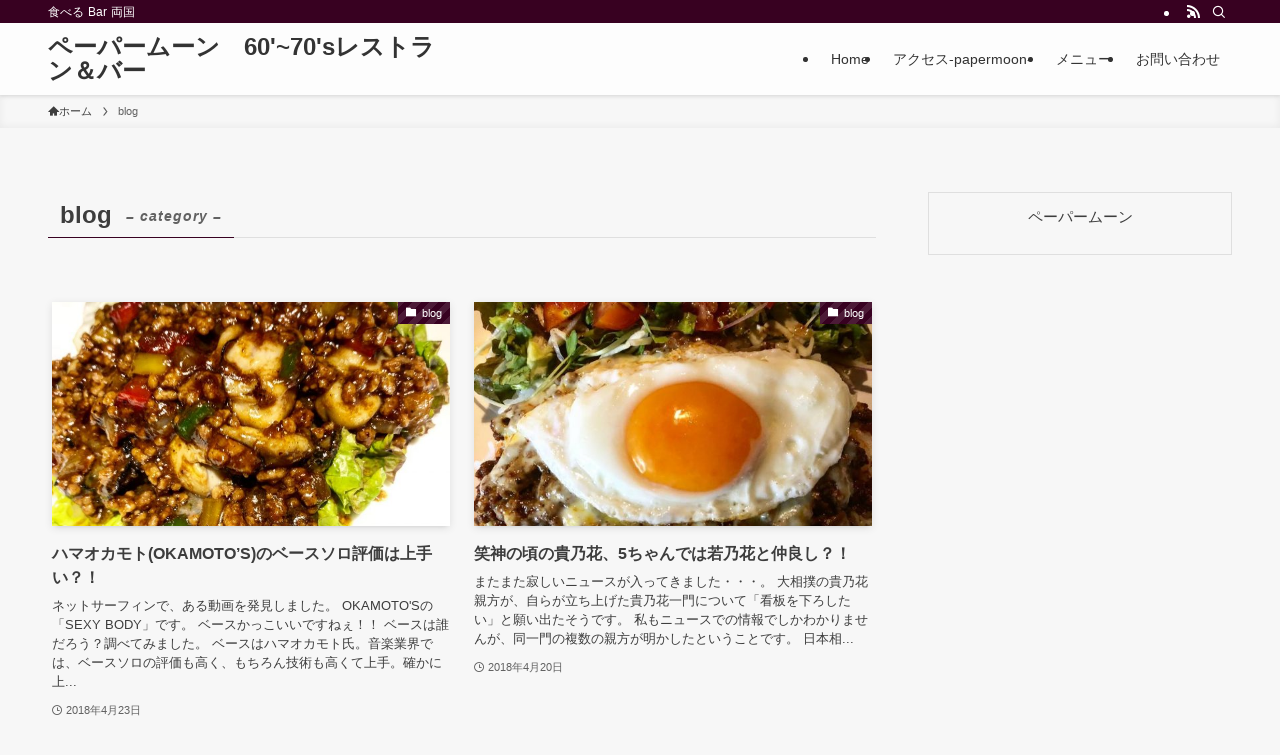

--- FILE ---
content_type: text/html; charset=UTF-8
request_url: https://papermoon.tokyo/category/blog/page/3/
body_size: 13330
content:
<!DOCTYPE html>
<html dir="ltr" lang="ja" prefix="og: https://ogp.me/ns#" data-loaded="false" data-scrolled="false" data-spmenu="closed">
<head>
<meta charset="utf-8">
<meta name="format-detection" content="telephone=no">
<meta http-equiv="X-UA-Compatible" content="IE=edge">
<meta name="viewport" content="width=device-width, viewport-fit=cover">

		<!-- All in One SEO 4.4.7 - aioseo.com -->
		<meta name="description" content="- Part 3" />
		<meta name="robots" content="noindex, nofollow, max-snippet:-1, max-image-preview:large, max-video-preview:-1" />
		<link rel="canonical" href="https://papermoon.tokyo/category/blog/page/3/" />
		<link rel="prev" href="https://papermoon.tokyo/category/blog/page/2/" />
		<link rel="next" href="https://papermoon.tokyo/category/blog/page/4/" />
		<meta name="generator" content="All in One SEO (AIOSEO) 4.4.7" />
		<!-- All in One SEO -->

<link rel="alternate" type="application/rss+xml" title="ペーパームーン　60&#039;~70&#039;sレストラン＆バー　 &raquo; フィード" href="https://papermoon.tokyo/feed/" />
<link rel="alternate" type="application/rss+xml" title="ペーパームーン　60&#039;~70&#039;sレストラン＆バー　 &raquo; コメントフィード" href="https://papermoon.tokyo/comments/feed/" />
<link rel="alternate" type="application/rss+xml" title="ペーパームーン　60&#039;~70&#039;sレストラン＆バー　 &raquo; blog カテゴリーのフィード" href="https://papermoon.tokyo/category/blog/feed/" />

<!-- SEO SIMPLE PACK 3.2.0 -->
<title>blog | Page 3 of 37 | ペーパームーン　60&#039;~70&#039;sレストラン＆バー　</title>
<link rel="canonical" href="https://papermoon.tokyo/category/blog/">
<meta property="og:locale" content="ja_JP">
<meta property="og:type" content="website">
<meta property="og:title" content="blog | Page 3 of 37 | ペーパームーン　60&#039;~70&#039;sレストラン＆バー　">
<meta property="og:url" content="https://papermoon.tokyo/category/blog/">
<meta property="og:site_name" content="ペーパームーン　60&#039;~70&#039;sレストラン＆バー　">
<meta name="twitter:card" content="summary_large_image">
<!-- / SEO SIMPLE PACK -->

<link rel='stylesheet' id='wp-block-library-css' href='https://papermoon.tokyo/wp-includes/css/dist/block-library/style.min.css?ver=6.3.7' type='text/css' media='all' />
<link rel='stylesheet' id='swell-icons-css' href='https://papermoon.tokyo/wp-content/themes/swell/build/css/swell-icons.css?ver=2.7.8.3' type='text/css' media='all' />
<link rel='stylesheet' id='main_style-css' href='https://papermoon.tokyo/wp-content/themes/swell/build/css/main.css?ver=2.7.8.3' type='text/css' media='all' />
<link rel='stylesheet' id='swell_blocks-css' href='https://papermoon.tokyo/wp-content/themes/swell/build/css/blocks.css?ver=2.7.8.3' type='text/css' media='all' />
<style id='swell_custom-inline-css' type='text/css'>
:root{--swl-fz--content:4vw;--swl-font_family:"Helvetica Neue", Arial, "Hiragino Kaku Gothic ProN", "Hiragino Sans", Meiryo, sans-serif;--swl-font_weight:400;--color_main:#380121;--color_text:#3d3d3d;--color_link:#1176d4;--color_htag:#380121;--color_bg:#f7f7f7;--color_gradient1:#d8ffff;--color_gradient2:#87e7ff;--color_main_thin:rgba(70, 1, 41, 0.05 );--color_main_dark:rgba(42, 1, 25, 1 );--color_list_check:#380121;--color_list_num:#380121;--color_list_good:#86dd7b;--color_list_triangle:#f4e03a;--color_list_bad:#f36060;--color_faq_q:#d55656;--color_faq_a:#6599b7;--color_icon_good:#3cd250;--color_icon_good_bg:#ecffe9;--color_icon_bad:#4b73eb;--color_icon_bad_bg:#eafaff;--color_icon_info:#f578b4;--color_icon_info_bg:#fff0fa;--color_icon_announce:#ffa537;--color_icon_announce_bg:#fff5f0;--color_icon_pen:#7a7a7a;--color_icon_pen_bg:#f7f7f7;--color_icon_book:#787364;--color_icon_book_bg:#f8f6ef;--color_icon_point:#ffa639;--color_icon_check:#86d67c;--color_icon_batsu:#f36060;--color_icon_hatena:#5295cc;--color_icon_caution:#f7da38;--color_icon_memo:#84878a;--color_deep01:#e44141;--color_deep02:#3d79d5;--color_deep03:#63a84d;--color_deep04:#f09f4d;--color_pale01:#fff2f0;--color_pale02:#f3f8fd;--color_pale03:#f1f9ee;--color_pale04:#fdf9ee;--color_mark_blue:#b7e3ff;--color_mark_green:#bdf9c3;--color_mark_yellow:#fcf69f;--color_mark_orange:#ffddbc;--border01:solid 1px var(--color_main);--border02:double 4px var(--color_main);--border03:dashed 2px var(--color_border);--border04:solid 4px var(--color_gray);--card_posts_thumb_ratio:56.25%;--list_posts_thumb_ratio:61.805%;--big_posts_thumb_ratio:56.25%;--thumb_posts_thumb_ratio:61.805%;--blogcard_thumb_ratio:56.25%;--color_header_bg:#fdfdfd;--color_header_text:#333;--color_footer_bg:#fdfdfd;--color_footer_text:#333;--container_size:1200px;--article_size:780px;--logo_size_sp:48px;--logo_size_pc:40px;--logo_size_pcfix:32px;}.swl-cell-bg[data-icon="doubleCircle"]{--cell-icon-color:#ffc977}.swl-cell-bg[data-icon="circle"]{--cell-icon-color:#94e29c}.swl-cell-bg[data-icon="triangle"]{--cell-icon-color:#eeda2f}.swl-cell-bg[data-icon="close"]{--cell-icon-color:#ec9191}.swl-cell-bg[data-icon="hatena"]{--cell-icon-color:#93c9da}.swl-cell-bg[data-icon="check"]{--cell-icon-color:#94e29c}.swl-cell-bg[data-icon="line"]{--cell-icon-color:#9b9b9b}.cap_box[data-colset="col1"]{--capbox-color:#f59b5f;--capbox-color--bg:#fff8eb}.cap_box[data-colset="col2"]{--capbox-color:#5fb9f5;--capbox-color--bg:#edf5ff}.cap_box[data-colset="col3"]{--capbox-color:#2fcd90;--capbox-color--bg:#eafaf2}.red_{--the-btn-color:#f74a4a;--the-btn-color2:#ffbc49;--the-solid-shadow: rgba(185, 56, 56, 1 )}.blue_{--the-btn-color:#338df4;--the-btn-color2:#35eaff;--the-solid-shadow: rgba(38, 106, 183, 1 )}.green_{--the-btn-color:#62d847;--the-btn-color2:#7bf7bd;--the-solid-shadow: rgba(74, 162, 53, 1 )}.is-style-btn_normal{--the-btn-radius:80px}.is-style-btn_solid{--the-btn-radius:80px}.is-style-btn_shiny{--the-btn-radius:80px}.is-style-btn_line{--the-btn-radius:80px}.post_content blockquote{padding:1.5em 2em 1.5em 3em}.post_content blockquote::before{content:"";display:block;width:5px;height:calc(100% - 3em);top:1.5em;left:1.5em;border-left:solid 1px rgba(180,180,180,.75);border-right:solid 1px rgba(180,180,180,.75);}.mark_blue{background:-webkit-linear-gradient(transparent 64%,var(--color_mark_blue) 0%);background:linear-gradient(transparent 64%,var(--color_mark_blue) 0%)}.mark_green{background:-webkit-linear-gradient(transparent 64%,var(--color_mark_green) 0%);background:linear-gradient(transparent 64%,var(--color_mark_green) 0%)}.mark_yellow{background:-webkit-linear-gradient(transparent 64%,var(--color_mark_yellow) 0%);background:linear-gradient(transparent 64%,var(--color_mark_yellow) 0%)}.mark_orange{background:-webkit-linear-gradient(transparent 64%,var(--color_mark_orange) 0%);background:linear-gradient(transparent 64%,var(--color_mark_orange) 0%)}[class*="is-style-icon_"]{color:#333;border-width:0}[class*="is-style-big_icon_"]{border-width:2px;border-style:solid}[data-col="gray"] .c-balloon__text{background:#f7f7f7;border-color:#ccc}[data-col="gray"] .c-balloon__before{border-right-color:#f7f7f7}[data-col="green"] .c-balloon__text{background:#d1f8c2;border-color:#9ddd93}[data-col="green"] .c-balloon__before{border-right-color:#d1f8c2}[data-col="blue"] .c-balloon__text{background:#e2f6ff;border-color:#93d2f0}[data-col="blue"] .c-balloon__before{border-right-color:#e2f6ff}[data-col="red"] .c-balloon__text{background:#ffebeb;border-color:#f48789}[data-col="red"] .c-balloon__before{border-right-color:#ffebeb}[data-col="yellow"] .c-balloon__text{background:#f9f7d2;border-color:#fbe593}[data-col="yellow"] .c-balloon__before{border-right-color:#f9f7d2}.-type-list2 .p-postList__body::after,.-type-big .p-postList__body::after{content: "READ MORE »";}.c-postThumb__cat{background-color:#380121;color:#fff;background-image: repeating-linear-gradient(-45deg,rgba(255,255,255,.1),rgba(255,255,255,.1) 6px,transparent 6px,transparent 12px)}.post_content h2:where(:not([class^="swell-block-"]):not(.faq_q):not(.p-postList__title)){background:var(--color_htag);padding:.75em 1em;color:#fff}.post_content h2:where(:not([class^="swell-block-"]):not(.faq_q):not(.p-postList__title))::before{position:absolute;display:block;pointer-events:none;content:"";top:-4px;left:0;width:100%;height:calc(100% + 4px);box-sizing:content-box;border-top:solid 2px var(--color_htag);border-bottom:solid 2px var(--color_htag)}.post_content h3:where(:not([class^="swell-block-"]):not(.faq_q):not(.p-postList__title)){padding:0 .5em .5em}.post_content h3:where(:not([class^="swell-block-"]):not(.faq_q):not(.p-postList__title))::before{content:"";width:100%;height:2px;background: repeating-linear-gradient(90deg, var(--color_htag) 0%, var(--color_htag) 29.3%, rgba(150,150,150,.2) 29.3%, rgba(150,150,150,.2) 100%)}.post_content h4:where(:not([class^="swell-block-"]):not(.faq_q):not(.p-postList__title)){padding:0 0 0 16px;border-left:solid 2px var(--color_htag)}.l-header{box-shadow: 0 1px 4px rgba(0,0,0,.12)}.l-header__bar{color:#fff;background:var(--color_main)}.l-header__menuBtn{order:1}.l-header__customBtn{order:3}.c-gnav a::after{background:var(--color_main);width:100%;height:2px;transform:scaleX(0)}.p-spHeadMenu .menu-item.-current{border-bottom-color:var(--color_main)}.c-gnav > li:hover > a::after,.c-gnav > .-current > a::after{transform: scaleX(1)}.c-gnav .sub-menu{color:#333;background:#fff}.l-fixHeader::before{opacity:1}#pagetop{border-radius:50%}.c-widget__title.-spmenu{padding:.5em .75em;border-radius:var(--swl-radius--2, 0px);background:var(--color_main);color:#fff;}.c-widget__title.-footer{padding:.5em}.c-widget__title.-footer::before{content:"";bottom:0;left:0;width:40%;z-index:1;background:var(--color_main)}.c-widget__title.-footer::after{content:"";bottom:0;left:0;width:100%;background:var(--color_border)}.c-secTitle{border-left:solid 2px var(--color_main);padding:0em .75em}.p-spMenu{color:#333}.p-spMenu__inner::before{background:#fdfdfd;opacity:1}.p-spMenu__overlay{background:#000;opacity:0.6}[class*="page-numbers"]{color:#fff;background-color:#dedede}a{text-decoration: none}.l-topTitleArea.c-filterLayer::before{background-color:#000;opacity:0.2;content:""}@media screen and (min-width: 960px){:root{}}@media screen and (max-width: 959px){:root{}.l-header__logo{order:2;text-align:center}}@media screen and (min-width: 600px){:root{--swl-fz--content:18px;}}@media screen and (max-width: 599px){:root{}}@media (min-width: 988px) {.alignwide{left:-100px;width:calc(100% + 200px);}}@media (max-width: 988px) {.-sidebar-off .swell-block-fullWide__inner.l-container .alignwide{left:0px;width:100%;}}.l-fixHeader .l-fixHeader__gnav{order:0}[data-scrolled=true] .l-fixHeader[data-ready]{opacity:1;-webkit-transform:translateY(0)!important;transform:translateY(0)!important;visibility:visible}.-body-solid .l-fixHeader{box-shadow:0 2px 4px var(--swl-color_shadow)}.l-fixHeader__inner{align-items:stretch;color:var(--color_header_text);display:flex;padding-bottom:0;padding-top:0;position:relative;z-index:1}.l-fixHeader__logo{align-items:center;display:flex;line-height:1;margin-right:24px;order:0;padding:16px 0}.is-style-btn_normal a,.is-style-btn_shiny a{box-shadow:var(--swl-btn_shadow)}.c-shareBtns__btn,.is-style-balloon>.c-tabList .c-tabList__button,.p-snsCta,[class*=page-numbers]{box-shadow:var(--swl-box_shadow)}.p-articleThumb__img,.p-articleThumb__youtube{box-shadow:var(--swl-img_shadow)}.p-pickupBanners__item .c-bannerLink,.p-postList__thumb{box-shadow:0 2px 8px rgba(0,0,0,.1),0 4px 4px -4px rgba(0,0,0,.1)}.p-postList.-w-ranking li:before{background-image:repeating-linear-gradient(-45deg,hsla(0,0%,100%,.1),hsla(0,0%,100%,.1) 6px,transparent 0,transparent 12px);box-shadow:1px 1px 4px rgba(0,0,0,.2)}.l-header__bar{position:relative;width:100%}.l-header__bar .c-catchphrase{color:inherit;font-size:12px;letter-spacing:var(--swl-letter_spacing,.2px);line-height:14px;margin-right:auto;overflow:hidden;padding:4px 0;white-space:nowrap;width:50%}.l-header__bar .c-iconList .c-iconList__link{margin:0;padding:4px 6px}.l-header__barInner{align-items:center;display:flex;justify-content:flex-end}@media (min-width:960px){.-series .l-header__inner{align-items:stretch;display:flex}.-series .l-header__logo{align-items:center;display:flex;flex-wrap:wrap;margin-right:24px;padding:16px 0}.-series .l-header__logo .c-catchphrase{font-size:13px;padding:4px 0}.-series .c-headLogo{margin-right:16px}.-series-right .l-header__inner{justify-content:space-between}.-series-right .c-gnavWrap{margin-left:auto}.-series-right .w-header{margin-left:12px}.-series-left .w-header{margin-left:auto}}@media (min-width:960px) and (min-width:600px){.-series .c-headLogo{max-width:400px}}.c-gnav .sub-menu a:before,.c-listMenu a:before{-webkit-font-smoothing:antialiased;-moz-osx-font-smoothing:grayscale;font-family:icomoon!important;font-style:normal;font-variant:normal;font-weight:400;line-height:1;text-transform:none}.c-submenuToggleBtn{display:none}.c-listMenu a{padding:.75em 1em .75em 1.5em;transition:padding .25s}.c-listMenu a:hover{padding-left:1.75em;padding-right:.75em}.c-gnav .sub-menu a:before,.c-listMenu a:before{color:inherit;content:"\e921";display:inline-block;left:2px;position:absolute;top:50%;-webkit-transform:translateY(-50%);transform:translateY(-50%);vertical-align:middle}.widget_categories>ul>.cat-item>a,.wp-block-categories-list>li>a{padding-left:1.75em}.c-listMenu .children,.c-listMenu .sub-menu{margin:0}.c-listMenu .children a,.c-listMenu .sub-menu a{font-size:.9em;padding-left:2.5em}.c-listMenu .children a:before,.c-listMenu .sub-menu a:before{left:1em}.c-listMenu .children a:hover,.c-listMenu .sub-menu a:hover{padding-left:2.75em}.c-listMenu .children ul a,.c-listMenu .sub-menu ul a{padding-left:3.25em}.c-listMenu .children ul a:before,.c-listMenu .sub-menu ul a:before{left:1.75em}.c-listMenu .children ul a:hover,.c-listMenu .sub-menu ul a:hover{padding-left:3.5em}.c-gnav li:hover>.sub-menu{opacity:1;visibility:visible}.c-gnav .sub-menu:before{background:inherit;content:"";height:100%;left:0;position:absolute;top:0;width:100%;z-index:0}.c-gnav .sub-menu .sub-menu{left:100%;top:0;z-index:-1}.c-gnav .sub-menu a{padding-left:2em}.c-gnav .sub-menu a:before{left:.5em}.c-gnav .sub-menu a:hover .ttl{left:4px}:root{--color_content_bg:var(--color_bg);}.c-widget__title.-side{padding:.5em}.c-widget__title.-side::before{content:"";bottom:0;left:0;width:40%;z-index:1;background:var(--color_main)}.c-widget__title.-side::after{content:"";bottom:0;left:0;width:100%;background:var(--color_border)}@media screen and (min-width: 960px){:root{}}@media screen and (max-width: 959px){:root{}}@media screen and (min-width: 600px){:root{}}@media screen and (max-width: 599px){:root{}}.swell-block-fullWide__inner.l-container{--swl-fw_inner_pad:var(--swl-pad_container,0px)}@media (min-width:960px){.-sidebar-on .l-content .alignfull,.-sidebar-on .l-content .alignwide{left:-16px;width:calc(100% + 32px)}.swell-block-fullWide__inner.l-article{--swl-fw_inner_pad:var(--swl-pad_post_content,0px)}.-sidebar-on .swell-block-fullWide__inner .alignwide{left:0;width:100%}.-sidebar-on .swell-block-fullWide__inner .alignfull{left:calc(0px - var(--swl-fw_inner_pad, 0))!important;margin-left:0!important;margin-right:0!important;width:calc(100% + var(--swl-fw_inner_pad, 0)*2)!important}}.-index-off .p-toc,.swell-toc-placeholder:empty{display:none}.p-toc.-modal{height:100%;margin:0;overflow-y:auto;padding:0}#main_content .p-toc{border-radius:var(--swl-radius--2,0);margin:4em auto;max-width:800px}#sidebar .p-toc{margin-top:-.5em}.p-toc .__pn:before{content:none!important;counter-increment:none}.p-toc .__prev{margin:0 0 1em}.p-toc .__next{margin:1em 0 0}.p-toc.is-omitted:not([data-omit=ct]) [data-level="2"] .p-toc__childList{display:none}.p-toc.is-omitted:not([data-omit=nest]){position:relative}.p-toc.is-omitted:not([data-omit=nest]):before{background:linear-gradient(hsla(0,0%,100%,0),var(--color_bg));bottom:5em;content:"";height:4em;left:0;opacity:.75;pointer-events:none;position:absolute;width:100%;z-index:1}.p-toc.is-omitted:not([data-omit=nest]):after{background:var(--color_bg);bottom:0;content:"";height:5em;left:0;opacity:.75;position:absolute;width:100%;z-index:1}.p-toc.is-omitted:not([data-omit=nest]) .__next,.p-toc.is-omitted:not([data-omit=nest]) [data-omit="1"]{display:none}.p-toc .p-toc__expandBtn{background-color:#f7f7f7;border:rgba(0,0,0,.2);border-radius:5em;box-shadow:0 0 0 1px #bbb;color:#333;display:block;font-size:14px;line-height:1.5;margin:.75em auto 0;min-width:6em;padding:.5em 1em;position:relative;transition:box-shadow .25s;z-index:2}.p-toc[data-omit=nest] .p-toc__expandBtn{display:inline-block;font-size:13px;margin:0 0 0 1.25em;padding:.5em .75em}.p-toc:not([data-omit=nest]) .p-toc__expandBtn:after,.p-toc:not([data-omit=nest]) .p-toc__expandBtn:before{border-top-color:inherit;border-top-style:dotted;border-top-width:3px;content:"";display:block;height:1px;position:absolute;top:calc(50% - 1px);transition:border-color .25s;width:100%;width:22px}.p-toc:not([data-omit=nest]) .p-toc__expandBtn:before{right:calc(100% + 1em)}.p-toc:not([data-omit=nest]) .p-toc__expandBtn:after{left:calc(100% + 1em)}.p-toc.is-expanded .p-toc__expandBtn{border-color:transparent}.p-toc__ttl{display:block;font-size:1.2em;line-height:1;position:relative;text-align:center}.p-toc__ttl:before{content:"\e918";display:inline-block;font-family:icomoon;margin-right:.5em;padding-bottom:2px;vertical-align:middle}#index_modal .p-toc__ttl{margin-bottom:.5em}.p-toc__list li{line-height:1.6}.p-toc__list>li+li{margin-top:.5em}.p-toc__list .p-toc__childList{padding-left:.5em}.p-toc__list [data-level="3"]{font-size:.9em}.p-toc__list .mininote{display:none}.post_content .p-toc__list{padding-left:0}#sidebar .p-toc__list{margin-bottom:0}#sidebar .p-toc__list .p-toc__childList{padding-left:0}.p-toc__link{color:inherit;font-size:inherit;text-decoration:none}.p-toc__link:hover{opacity:.8}.p-toc.-double{background:var(--color_gray);background:linear-gradient(-45deg,transparent 25%,var(--color_gray) 25%,var(--color_gray) 50%,transparent 50%,transparent 75%,var(--color_gray) 75%,var(--color_gray));background-clip:padding-box;background-size:4px 4px;border-bottom:4px double var(--color_border);border-top:4px double var(--color_border);padding:1.5em 1em 1em}.p-toc.-double .p-toc__ttl{margin-bottom:.75em}@media (min-width:960px){#main_content .p-toc{width:92%}}@media (hover:hover){.p-toc .p-toc__expandBtn:hover{border-color:transparent;box-shadow:0 0 0 2px currentcolor}}@media (min-width:600px){.p-toc.-double{padding:2em}}
</style>
<link rel='stylesheet' id='swell-parts/footer-css' href='https://papermoon.tokyo/wp-content/themes/swell/build/css/modules/parts/footer.css?ver=2.7.8.3' type='text/css' media='all' />
<link rel='stylesheet' id='swell-page/term-css' href='https://papermoon.tokyo/wp-content/themes/swell/build/css/modules/page/term.css?ver=2.7.8.3' type='text/css' media='all' />
<style id='classic-theme-styles-inline-css' type='text/css'>
/*! This file is auto-generated */
.wp-block-button__link{color:#fff;background-color:#32373c;border-radius:9999px;box-shadow:none;text-decoration:none;padding:calc(.667em + 2px) calc(1.333em + 2px);font-size:1.125em}.wp-block-file__button{background:#32373c;color:#fff;text-decoration:none}
</style>
<style id='global-styles-inline-css' type='text/css'>
body{--wp--preset--color--black: #000;--wp--preset--color--cyan-bluish-gray: #abb8c3;--wp--preset--color--white: #fff;--wp--preset--color--pale-pink: #f78da7;--wp--preset--color--vivid-red: #cf2e2e;--wp--preset--color--luminous-vivid-orange: #ff6900;--wp--preset--color--luminous-vivid-amber: #fcb900;--wp--preset--color--light-green-cyan: #7bdcb5;--wp--preset--color--vivid-green-cyan: #00d084;--wp--preset--color--pale-cyan-blue: #8ed1fc;--wp--preset--color--vivid-cyan-blue: #0693e3;--wp--preset--color--vivid-purple: #9b51e0;--wp--preset--color--swl-main: var(--color_main);--wp--preset--color--swl-main-thin: var(--color_main_thin);--wp--preset--color--swl-gray: var(--color_gray);--wp--preset--color--swl-deep-01: var(--color_deep01);--wp--preset--color--swl-deep-02: var(--color_deep02);--wp--preset--color--swl-deep-03: var(--color_deep03);--wp--preset--color--swl-deep-04: var(--color_deep04);--wp--preset--color--swl-pale-01: var(--color_pale01);--wp--preset--color--swl-pale-02: var(--color_pale02);--wp--preset--color--swl-pale-03: var(--color_pale03);--wp--preset--color--swl-pale-04: var(--color_pale04);--wp--preset--gradient--vivid-cyan-blue-to-vivid-purple: linear-gradient(135deg,rgba(6,147,227,1) 0%,rgb(155,81,224) 100%);--wp--preset--gradient--light-green-cyan-to-vivid-green-cyan: linear-gradient(135deg,rgb(122,220,180) 0%,rgb(0,208,130) 100%);--wp--preset--gradient--luminous-vivid-amber-to-luminous-vivid-orange: linear-gradient(135deg,rgba(252,185,0,1) 0%,rgba(255,105,0,1) 100%);--wp--preset--gradient--luminous-vivid-orange-to-vivid-red: linear-gradient(135deg,rgba(255,105,0,1) 0%,rgb(207,46,46) 100%);--wp--preset--gradient--very-light-gray-to-cyan-bluish-gray: linear-gradient(135deg,rgb(238,238,238) 0%,rgb(169,184,195) 100%);--wp--preset--gradient--cool-to-warm-spectrum: linear-gradient(135deg,rgb(74,234,220) 0%,rgb(151,120,209) 20%,rgb(207,42,186) 40%,rgb(238,44,130) 60%,rgb(251,105,98) 80%,rgb(254,248,76) 100%);--wp--preset--gradient--blush-light-purple: linear-gradient(135deg,rgb(255,206,236) 0%,rgb(152,150,240) 100%);--wp--preset--gradient--blush-bordeaux: linear-gradient(135deg,rgb(254,205,165) 0%,rgb(254,45,45) 50%,rgb(107,0,62) 100%);--wp--preset--gradient--luminous-dusk: linear-gradient(135deg,rgb(255,203,112) 0%,rgb(199,81,192) 50%,rgb(65,88,208) 100%);--wp--preset--gradient--pale-ocean: linear-gradient(135deg,rgb(255,245,203) 0%,rgb(182,227,212) 50%,rgb(51,167,181) 100%);--wp--preset--gradient--electric-grass: linear-gradient(135deg,rgb(202,248,128) 0%,rgb(113,206,126) 100%);--wp--preset--gradient--midnight: linear-gradient(135deg,rgb(2,3,129) 0%,rgb(40,116,252) 100%);--wp--preset--font-size--small: 0.9em;--wp--preset--font-size--medium: 1.1em;--wp--preset--font-size--large: 1.25em;--wp--preset--font-size--x-large: 42px;--wp--preset--font-size--xs: 0.75em;--wp--preset--font-size--huge: 1.6em;--wp--preset--spacing--20: 0.44rem;--wp--preset--spacing--30: 0.67rem;--wp--preset--spacing--40: 1rem;--wp--preset--spacing--50: 1.5rem;--wp--preset--spacing--60: 2.25rem;--wp--preset--spacing--70: 3.38rem;--wp--preset--spacing--80: 5.06rem;--wp--preset--shadow--natural: 6px 6px 9px rgba(0, 0, 0, 0.2);--wp--preset--shadow--deep: 12px 12px 50px rgba(0, 0, 0, 0.4);--wp--preset--shadow--sharp: 6px 6px 0px rgba(0, 0, 0, 0.2);--wp--preset--shadow--outlined: 6px 6px 0px -3px rgba(255, 255, 255, 1), 6px 6px rgba(0, 0, 0, 1);--wp--preset--shadow--crisp: 6px 6px 0px rgba(0, 0, 0, 1);}:where(.is-layout-flex){gap: 0.5em;}:where(.is-layout-grid){gap: 0.5em;}body .is-layout-flow > .alignleft{float: left;margin-inline-start: 0;margin-inline-end: 2em;}body .is-layout-flow > .alignright{float: right;margin-inline-start: 2em;margin-inline-end: 0;}body .is-layout-flow > .aligncenter{margin-left: auto !important;margin-right: auto !important;}body .is-layout-constrained > .alignleft{float: left;margin-inline-start: 0;margin-inline-end: 2em;}body .is-layout-constrained > .alignright{float: right;margin-inline-start: 2em;margin-inline-end: 0;}body .is-layout-constrained > .aligncenter{margin-left: auto !important;margin-right: auto !important;}body .is-layout-constrained > :where(:not(.alignleft):not(.alignright):not(.alignfull)){max-width: var(--wp--style--global--content-size);margin-left: auto !important;margin-right: auto !important;}body .is-layout-constrained > .alignwide{max-width: var(--wp--style--global--wide-size);}body .is-layout-flex{display: flex;}body .is-layout-flex{flex-wrap: wrap;align-items: center;}body .is-layout-flex > *{margin: 0;}body .is-layout-grid{display: grid;}body .is-layout-grid > *{margin: 0;}:where(.wp-block-columns.is-layout-flex){gap: 2em;}:where(.wp-block-columns.is-layout-grid){gap: 2em;}:where(.wp-block-post-template.is-layout-flex){gap: 1.25em;}:where(.wp-block-post-template.is-layout-grid){gap: 1.25em;}.has-black-color{color: var(--wp--preset--color--black) !important;}.has-cyan-bluish-gray-color{color: var(--wp--preset--color--cyan-bluish-gray) !important;}.has-white-color{color: var(--wp--preset--color--white) !important;}.has-pale-pink-color{color: var(--wp--preset--color--pale-pink) !important;}.has-vivid-red-color{color: var(--wp--preset--color--vivid-red) !important;}.has-luminous-vivid-orange-color{color: var(--wp--preset--color--luminous-vivid-orange) !important;}.has-luminous-vivid-amber-color{color: var(--wp--preset--color--luminous-vivid-amber) !important;}.has-light-green-cyan-color{color: var(--wp--preset--color--light-green-cyan) !important;}.has-vivid-green-cyan-color{color: var(--wp--preset--color--vivid-green-cyan) !important;}.has-pale-cyan-blue-color{color: var(--wp--preset--color--pale-cyan-blue) !important;}.has-vivid-cyan-blue-color{color: var(--wp--preset--color--vivid-cyan-blue) !important;}.has-vivid-purple-color{color: var(--wp--preset--color--vivid-purple) !important;}.has-black-background-color{background-color: var(--wp--preset--color--black) !important;}.has-cyan-bluish-gray-background-color{background-color: var(--wp--preset--color--cyan-bluish-gray) !important;}.has-white-background-color{background-color: var(--wp--preset--color--white) !important;}.has-pale-pink-background-color{background-color: var(--wp--preset--color--pale-pink) !important;}.has-vivid-red-background-color{background-color: var(--wp--preset--color--vivid-red) !important;}.has-luminous-vivid-orange-background-color{background-color: var(--wp--preset--color--luminous-vivid-orange) !important;}.has-luminous-vivid-amber-background-color{background-color: var(--wp--preset--color--luminous-vivid-amber) !important;}.has-light-green-cyan-background-color{background-color: var(--wp--preset--color--light-green-cyan) !important;}.has-vivid-green-cyan-background-color{background-color: var(--wp--preset--color--vivid-green-cyan) !important;}.has-pale-cyan-blue-background-color{background-color: var(--wp--preset--color--pale-cyan-blue) !important;}.has-vivid-cyan-blue-background-color{background-color: var(--wp--preset--color--vivid-cyan-blue) !important;}.has-vivid-purple-background-color{background-color: var(--wp--preset--color--vivid-purple) !important;}.has-black-border-color{border-color: var(--wp--preset--color--black) !important;}.has-cyan-bluish-gray-border-color{border-color: var(--wp--preset--color--cyan-bluish-gray) !important;}.has-white-border-color{border-color: var(--wp--preset--color--white) !important;}.has-pale-pink-border-color{border-color: var(--wp--preset--color--pale-pink) !important;}.has-vivid-red-border-color{border-color: var(--wp--preset--color--vivid-red) !important;}.has-luminous-vivid-orange-border-color{border-color: var(--wp--preset--color--luminous-vivid-orange) !important;}.has-luminous-vivid-amber-border-color{border-color: var(--wp--preset--color--luminous-vivid-amber) !important;}.has-light-green-cyan-border-color{border-color: var(--wp--preset--color--light-green-cyan) !important;}.has-vivid-green-cyan-border-color{border-color: var(--wp--preset--color--vivid-green-cyan) !important;}.has-pale-cyan-blue-border-color{border-color: var(--wp--preset--color--pale-cyan-blue) !important;}.has-vivid-cyan-blue-border-color{border-color: var(--wp--preset--color--vivid-cyan-blue) !important;}.has-vivid-purple-border-color{border-color: var(--wp--preset--color--vivid-purple) !important;}.has-vivid-cyan-blue-to-vivid-purple-gradient-background{background: var(--wp--preset--gradient--vivid-cyan-blue-to-vivid-purple) !important;}.has-light-green-cyan-to-vivid-green-cyan-gradient-background{background: var(--wp--preset--gradient--light-green-cyan-to-vivid-green-cyan) !important;}.has-luminous-vivid-amber-to-luminous-vivid-orange-gradient-background{background: var(--wp--preset--gradient--luminous-vivid-amber-to-luminous-vivid-orange) !important;}.has-luminous-vivid-orange-to-vivid-red-gradient-background{background: var(--wp--preset--gradient--luminous-vivid-orange-to-vivid-red) !important;}.has-very-light-gray-to-cyan-bluish-gray-gradient-background{background: var(--wp--preset--gradient--very-light-gray-to-cyan-bluish-gray) !important;}.has-cool-to-warm-spectrum-gradient-background{background: var(--wp--preset--gradient--cool-to-warm-spectrum) !important;}.has-blush-light-purple-gradient-background{background: var(--wp--preset--gradient--blush-light-purple) !important;}.has-blush-bordeaux-gradient-background{background: var(--wp--preset--gradient--blush-bordeaux) !important;}.has-luminous-dusk-gradient-background{background: var(--wp--preset--gradient--luminous-dusk) !important;}.has-pale-ocean-gradient-background{background: var(--wp--preset--gradient--pale-ocean) !important;}.has-electric-grass-gradient-background{background: var(--wp--preset--gradient--electric-grass) !important;}.has-midnight-gradient-background{background: var(--wp--preset--gradient--midnight) !important;}.has-small-font-size{font-size: var(--wp--preset--font-size--small) !important;}.has-medium-font-size{font-size: var(--wp--preset--font-size--medium) !important;}.has-large-font-size{font-size: var(--wp--preset--font-size--large) !important;}.has-x-large-font-size{font-size: var(--wp--preset--font-size--x-large) !important;}
.wp-block-navigation a:where(:not(.wp-element-button)){color: inherit;}
:where(.wp-block-post-template.is-layout-flex){gap: 1.25em;}:where(.wp-block-post-template.is-layout-grid){gap: 1.25em;}
:where(.wp-block-columns.is-layout-flex){gap: 2em;}:where(.wp-block-columns.is-layout-grid){gap: 2em;}
.wp-block-pullquote{font-size: 1.5em;line-height: 1.6;}
</style>
<link rel='stylesheet' id='contact-form-7-css' href='https://papermoon.tokyo/wp-content/plugins/contact-form-7/includes/css/styles.css?ver=5.8.1' type='text/css' media='all' />
<link rel='stylesheet' id='toc-screen-css' href='https://papermoon.tokyo/wp-content/plugins/table-of-contents-plus/screen.min.css?ver=2309' type='text/css' media='all' />

<noscript><link href="https://papermoon.tokyo/wp-content/themes/swell/build/css/noscript.css" rel="stylesheet"></noscript>
<link rel="https://api.w.org/" href="https://papermoon.tokyo/wp-json/" /><link rel="alternate" type="application/json" href="https://papermoon.tokyo/wp-json/wp/v2/categories/3" />
<link rel="stylesheet" href="https://papermoon.tokyo/wp-content/themes/swell/build/css/print.css" media="print" >
</head>
<body>
<div id="body_wrap" class="archive paged category category-blog category-3 paged-3 category-paged-3 -body-solid -index-off -sidebar-on -frame-off id_3" >
<div id="sp_menu" class="p-spMenu -left">
	<div class="p-spMenu__inner">
		<div class="p-spMenu__closeBtn">
			<button class="c-iconBtn -menuBtn c-plainBtn" data-onclick="toggleMenu" aria-label="メニューを閉じる">
				<i class="c-iconBtn__icon icon-close-thin"></i>
			</button>
		</div>
		<div class="p-spMenu__body">
			<div class="c-widget__title -spmenu">
				MENU			</div>
			<div class="p-spMenu__nav">
				<ul class="c-spnav c-listMenu"><li class="menu-item menu-item-type-custom menu-item-object-custom menu-item-home menu-item-1338"><a href="http://papermoon.tokyo">Home</a></li>
<li class="menu-item menu-item-type-post_type menu-item-object-page menu-item-1695"><a href="https://papermoon.tokyo/access/">アクセス-papermoon-</a></li>
<li class="menu-item menu-item-type-post_type menu-item-object-page menu-item-1700"><a href="https://papermoon.tokyo/menu/">メニュー</a></li>
<li class="menu-item menu-item-type-post_type menu-item-object-page menu-item-1697"><a href="https://papermoon.tokyo/otoiawase/">お問い合わせ</a></li>
</ul>			</div>
					</div>
	</div>
	<div class="p-spMenu__overlay c-overlay" data-onclick="toggleMenu"></div>
</div>
<header id="header" class="l-header -series -series-right" data-spfix="1">
	<div class="l-header__bar pc_">
	<div class="l-header__barInner l-container">
		<div class="c-catchphrase">食べる Bar  両国</div><ul class="c-iconList">
						<li class="c-iconList__item -rss">
						<a href="https://papermoon.tokyo/feed/" target="_blank" rel="noopener" class="c-iconList__link u-fz-14 hov-flash" aria-label="rss">
							<i class="c-iconList__icon icon-rss" role="presentation"></i>
						</a>
					</li>
									<li class="c-iconList__item -search">
						<button class="c-iconList__link c-plainBtn u-fz-14 hov-flash" data-onclick="toggleSearch" aria-label="検索">
							<i class="c-iconList__icon icon-search" role="presentation"></i>
						</button>
					</li>
				</ul>
	</div>
</div>
	<div class="l-header__inner l-container">
		<div class="l-header__logo">
			<div class="c-headLogo -txt"><a href="https://papermoon.tokyo/" title="ペーパームーン　60&#039;~70&#039;sレストラン＆バー　" class="c-headLogo__link" rel="home">ペーパームーン　60&#039;~70&#039;sレストラン＆バー　</a></div>					</div>
		<nav id="gnav" class="l-header__gnav c-gnavWrap">
					<ul class="c-gnav">
			<li class="menu-item menu-item-type-custom menu-item-object-custom menu-item-home menu-item-1338"><a href="http://papermoon.tokyo"><span class="ttl">Home</span></a></li>
<li class="menu-item menu-item-type-post_type menu-item-object-page menu-item-1695"><a href="https://papermoon.tokyo/access/"><span class="ttl">アクセス-papermoon-</span></a></li>
<li class="menu-item menu-item-type-post_type menu-item-object-page menu-item-1700"><a href="https://papermoon.tokyo/menu/"><span class="ttl">メニュー</span></a></li>
<li class="menu-item menu-item-type-post_type menu-item-object-page menu-item-1697"><a href="https://papermoon.tokyo/otoiawase/"><span class="ttl">お問い合わせ</span></a></li>
					</ul>
			</nav>
		<div class="l-header__customBtn sp_">
			<button class="c-iconBtn c-plainBtn" data-onclick="toggleSearch" aria-label="検索ボタン">
			<i class="c-iconBtn__icon icon-search"></i>
					</button>
	</div>
<div class="l-header__menuBtn sp_">
	<button class="c-iconBtn -menuBtn c-plainBtn" data-onclick="toggleMenu" aria-label="メニューボタン">
		<i class="c-iconBtn__icon icon-menu-thin"></i>
			</button>
</div>
	</div>
	</header>
<div id="fix_header" class="l-fixHeader -series -series-right">
	<div class="l-fixHeader__inner l-container">
		<div class="l-fixHeader__logo">
			<div class="c-headLogo -txt"><a href="https://papermoon.tokyo/" title="ペーパームーン　60&#039;~70&#039;sレストラン＆バー　" class="c-headLogo__link" rel="home">ペーパームーン　60&#039;~70&#039;sレストラン＆バー　</a></div>		</div>
		<div class="l-fixHeader__gnav c-gnavWrap">
					<ul class="c-gnav">
			<li class="menu-item menu-item-type-custom menu-item-object-custom menu-item-home menu-item-1338"><a href="http://papermoon.tokyo"><span class="ttl">Home</span></a></li>
<li class="menu-item menu-item-type-post_type menu-item-object-page menu-item-1695"><a href="https://papermoon.tokyo/access/"><span class="ttl">アクセス-papermoon-</span></a></li>
<li class="menu-item menu-item-type-post_type menu-item-object-page menu-item-1700"><a href="https://papermoon.tokyo/menu/"><span class="ttl">メニュー</span></a></li>
<li class="menu-item menu-item-type-post_type menu-item-object-page menu-item-1697"><a href="https://papermoon.tokyo/otoiawase/"><span class="ttl">お問い合わせ</span></a></li>
					</ul>
			</div>
	</div>
</div>
<div id="breadcrumb" class="p-breadcrumb -bg-on"><ol class="p-breadcrumb__list l-container"><li class="p-breadcrumb__item"><a href="https://papermoon.tokyo/" class="p-breadcrumb__text"><span class="__home icon-home"> ホーム</span></a></li><li class="p-breadcrumb__item"><span class="p-breadcrumb__text">blog</span></li></ol></div><div id="content" class="l-content l-container" >
<main id="main_content" class="l-mainContent l-article">
	<div class="l-mainContent__inner">
		<h1 class="c-pageTitle" data-style="b_bottom"><span class="c-pageTitle__inner">blog<small class="c-pageTitle__subTitle u-fz-14">– category –</small></span></h1>		<div class="p-termContent l-parent">
					<div class="c-tabBody p-postListTabBody">
				<div id="post_list_tab_1" class="c-tabBody__item" aria-hidden="false">
				<ul class="p-postList -type-card -pc-col3 -sp-col1"><li class="p-postList__item">
	<a href="https://papermoon.tokyo/hamaokabass/" class="p-postList__link">
		<div class="p-postList__thumb c-postThumb">
	<figure class="c-postThumb__figure">
		<img width="1024" height="849"  src="[data-uri]" alt="" class="c-postThumb__img u-obf-cover lazyload" sizes="(min-width: 960px) 400px, 100vw" data-src="https://papermoon.tokyo/wp-content/uploads/2018/04/30711101_1928704160535692_4443174153389867008_o-1024x849.jpg" data-srcset="https://papermoon.tokyo/wp-content/uploads/2018/04/30711101_1928704160535692_4443174153389867008_o-1024x849.jpg 1024w, https://papermoon.tokyo/wp-content/uploads/2018/04/30711101_1928704160535692_4443174153389867008_o-300x249.jpg 300w, https://papermoon.tokyo/wp-content/uploads/2018/04/30711101_1928704160535692_4443174153389867008_o-768x636.jpg 768w, https://papermoon.tokyo/wp-content/uploads/2018/04/30711101_1928704160535692_4443174153389867008_o.jpg 1080w" data-aspectratio="1024/849" ><noscript><img src="https://papermoon.tokyo/wp-content/uploads/2018/04/30711101_1928704160535692_4443174153389867008_o-1024x849.jpg" class="c-postThumb__img u-obf-cover" alt=""></noscript>	</figure>
			<span class="c-postThumb__cat icon-folder" data-cat-id="3">blog</span>
	</div>
					<div class="p-postList__body">
				<h2 class="p-postList__title">ハマオカモト(OKAMOTO&#8217;S)のベースソロ評価は上手い？！</h2>									<div class="p-postList__excerpt">
						ネットサーフィンで、ある動画を発見しました。 OKAMOTO'Sの「SEXY BODY」です。 ベースかっこいいですねぇ！！ ベースは誰だろう？調べてみました。 ベースはハマオカモト氏。音楽業界では、ベースソロの評価も高く、もちろん技術も高くて上手。確かに上...					</div>
								<div class="p-postList__meta">
					<div class="p-postList__times c-postTimes u-thin">
	<time class="c-postTimes__posted icon-posted" datetime="2018-04-23" aria-label="公開日">2018年4月23日</time></div>
				</div>
			</div>
			</a>
</li>
<li class="p-postList__item">
	<a href="https://papermoon.tokyo/waraikamitaka/" class="p-postList__link">
		<div class="p-postList__thumb c-postThumb">
	<figure class="c-postThumb__figure">
		<img width="600" height="600"  src="[data-uri]" alt="" class="c-postThumb__img u-obf-cover lazyload" sizes="(min-width: 960px) 400px, 100vw" data-src="https://papermoon.tokyo/wp-content/uploads/2018/06/30742819_1936293609776747_5663087372468748288_n-e1533344981476.jpg" data-aspectratio="600/600" ><noscript><img src="https://papermoon.tokyo/wp-content/uploads/2018/06/30742819_1936293609776747_5663087372468748288_n-e1533344981476.jpg" class="c-postThumb__img u-obf-cover" alt=""></noscript>	</figure>
			<span class="c-postThumb__cat icon-folder" data-cat-id="3">blog</span>
	</div>
					<div class="p-postList__body">
				<h2 class="p-postList__title">笑神の頃の貴乃花、5ちゃんでは若乃花と仲良し？！</h2>									<div class="p-postList__excerpt">
						またまた寂しいニュースが入ってきました・・・。 大相撲の貴乃花親方が、自らが立ち上げた貴乃花一門について「看板を下ろしたい」と願い出たそうです。 私もニュースでの情報でしかわかりませんが、同一門の複数の親方が明かしたということです。 日本相...					</div>
								<div class="p-postList__meta">
					<div class="p-postList__times c-postTimes u-thin">
	<time class="c-postTimes__posted icon-posted" datetime="2018-04-20" aria-label="公開日">2018年4月20日</time></div>
				</div>
			</div>
			</a>
</li>
<li class="p-postList__item">
	<a href="https://papermoon.tokyo/sumomondai0416/" class="p-postList__link">
		<div class="p-postList__thumb c-postThumb">
	<figure class="c-postThumb__figure">
		<img width="960" height="767"  src="[data-uri]" alt="" class="c-postThumb__img u-obf-cover lazyload" sizes="(min-width: 960px) 400px, 100vw" data-src="https://papermoon.tokyo/wp-content/uploads/2018/04/30727577_1931112300294878_3631162147439902720_n.jpg" data-srcset="https://papermoon.tokyo/wp-content/uploads/2018/04/30727577_1931112300294878_3631162147439902720_n.jpg 960w, https://papermoon.tokyo/wp-content/uploads/2018/04/30727577_1931112300294878_3631162147439902720_n-300x240.jpg 300w, https://papermoon.tokyo/wp-content/uploads/2018/04/30727577_1931112300294878_3631162147439902720_n-768x614.jpg 768w" data-aspectratio="960/767" ><noscript><img src="https://papermoon.tokyo/wp-content/uploads/2018/04/30727577_1931112300294878_3631162147439902720_n.jpg" class="c-postThumb__img u-obf-cover" alt=""></noscript>	</figure>
			<span class="c-postThumb__cat icon-folder" data-cat-id="3">blog</span>
	</div>
					<div class="p-postList__body">
				<h2 class="p-postList__title">相撲問題どうでもいい？解説すると・・・。</h2>									<div class="p-postList__excerpt">
						今回、またまた相撲問題について書いてみたいと思います。 ニュースで度々耳にする「土俵は女人禁制」 問題となったのは、京都府舞鶴市で開催された大相撲春巡業での出来事です。 舞鶴市長の多々良氏が土俵上で挨拶している途中、体調不良により倒れたので...					</div>
								<div class="p-postList__meta">
					<div class="p-postList__times c-postTimes u-thin">
	<time class="c-postTimes__posted icon-posted" datetime="2018-04-16" aria-label="公開日">2018年4月16日</time></div>
				</div>
			</div>
			</a>
</li>
<li class="p-postList__item">
	<a href="https://papermoon.tokyo/sumomondai2018/" class="p-postList__link">
		<div class="p-postList__thumb c-postThumb">
	<figure class="c-postThumb__figure">
		<img width="768" height="960"  src="[data-uri]" alt="" class="c-postThumb__img u-obf-cover lazyload" sizes="(min-width: 960px) 400px, 100vw" data-src="https://papermoon.tokyo/wp-content/uploads/2018/02/27460010_1832413270164782_7230308047521709681_n.jpg" data-srcset="https://papermoon.tokyo/wp-content/uploads/2018/02/27460010_1832413270164782_7230308047521709681_n.jpg 768w, https://papermoon.tokyo/wp-content/uploads/2018/02/27460010_1832413270164782_7230308047521709681_n-240x300.jpg 240w" data-aspectratio="768/960" ><noscript><img src="https://papermoon.tokyo/wp-content/uploads/2018/02/27460010_1832413270164782_7230308047521709681_n.jpg" class="c-postThumb__img u-obf-cover" alt=""></noscript>	</figure>
			<span class="c-postThumb__cat icon-folder" data-cat-id="3">blog</span>
	</div>
					<div class="p-postList__body">
				<h2 class="p-postList__title">相撲問題なんてどうでもいい？日本国技の伝統？外国人力士の問題を解説します</h2>									<div class="p-postList__excerpt">
						一相撲ファンとして、最近のニュースを見ると悲しくなってきますね。 ウチのお店はコニちゃん(小錦)をはじめ、大勢の相撲取りが食べに来ます。 彼らは本当にカワイイ少年です。 そんな彼らの神聖なる場所をくだらないことでダメにしないでください。 相撲...					</div>
								<div class="p-postList__meta">
					<div class="p-postList__times c-postTimes u-thin">
	<time class="c-postTimes__posted icon-posted" datetime="2018-04-12" aria-label="公開日">2018年4月12日</time></div>
				</div>
			</div>
			</a>
</li>
<li class="p-postList__item">
	<a href="https://papermoon.tokyo/fugadorsumidafan/" class="p-postList__link">
		<div class="p-postList__thumb c-postThumb">
	<figure class="c-postThumb__figure">
		<img width="960" height="820"  src="[data-uri]" alt="" class="c-postThumb__img u-obf-cover lazyload" sizes="(min-width: 960px) 400px, 100vw" data-src="https://papermoon.tokyo/wp-content/uploads/2018/03/29570877_1905596569513118_1561835923299048221_n.jpg" data-srcset="https://papermoon.tokyo/wp-content/uploads/2018/03/29570877_1905596569513118_1561835923299048221_n.jpg 960w, https://papermoon.tokyo/wp-content/uploads/2018/03/29570877_1905596569513118_1561835923299048221_n-300x256.jpg 300w, https://papermoon.tokyo/wp-content/uploads/2018/03/29570877_1905596569513118_1561835923299048221_n-768x656.jpg 768w" data-aspectratio="960/820" ><noscript><img src="https://papermoon.tokyo/wp-content/uploads/2018/03/29570877_1905596569513118_1561835923299048221_n.jpg" class="c-postThumb__img u-obf-cover" alt=""></noscript>	</figure>
			<span class="c-postThumb__cat icon-folder" data-cat-id="3">blog</span>
	</div>
					<div class="p-postList__body">
				<h2 class="p-postList__title">フウガドールすみだファンクラブ？墨田区のフットサルクラブとは？</h2>									<div class="p-postList__excerpt">
						突然ですが、フウガドールすみだってご存知ですか？ 我が墨田区をホームタウンとするフットサルチームだそうです。 フットサル好きなお客様も当店にいらっしゃるので、墨田区にフットサルチームがあるということは時々聞いていましたし、錦糸町に買い出し...					</div>
								<div class="p-postList__meta">
					<div class="p-postList__times c-postTimes u-thin">
	<time class="c-postTimes__posted icon-posted" datetime="2018-03-28" aria-label="公開日">2018年3月28日</time></div>
				</div>
			</div>
			</a>
</li>
<li class="p-postList__item">
	<a href="https://papermoon.tokyo/ryogokuqbsanpatsu/" class="p-postList__link">
		<div class="p-postList__thumb c-postThumb">
	<figure class="c-postThumb__figure">
		<img width="960" height="960"  src="[data-uri]" alt="" class="c-postThumb__img u-obf-cover lazyload" sizes="(min-width: 960px) 400px, 100vw" data-src="https://papermoon.tokyo/wp-content/uploads/2018/03/29511433_1898453043560804_4399811734072721408_n.jpg" data-srcset="https://papermoon.tokyo/wp-content/uploads/2018/03/29511433_1898453043560804_4399811734072721408_n.jpg 960w, https://papermoon.tokyo/wp-content/uploads/2018/03/29511433_1898453043560804_4399811734072721408_n-150x150.jpg 150w, https://papermoon.tokyo/wp-content/uploads/2018/03/29511433_1898453043560804_4399811734072721408_n-300x300.jpg 300w, https://papermoon.tokyo/wp-content/uploads/2018/03/29511433_1898453043560804_4399811734072721408_n-768x768.jpg 768w, https://papermoon.tokyo/wp-content/uploads/2018/03/29511433_1898453043560804_4399811734072721408_n-50x50.jpg 50w" data-aspectratio="960/960" ><noscript><img src="https://papermoon.tokyo/wp-content/uploads/2018/03/29511433_1898453043560804_4399811734072721408_n.jpg" class="c-postThumb__img u-obf-cover" alt=""></noscript>	</figure>
			<span class="c-postThumb__cat icon-folder" data-cat-id="3">blog</span>
	</div>
					<div class="p-postList__body">
				<h2 class="p-postList__title">両国qbで散髪してきました</h2>									<div class="p-postList__excerpt">
						両国qbで散髪してきました。 と言っても私ではありませんよ。 常連客が両国qbで髪を切ってきたのです。 「そもそも切る髪があるのか？！」なんてことは口が裂けても言えません(笑) 【両国qbって？】 両国駅西口改札を出てすぐ左手にあります。 正式名称は...					</div>
								<div class="p-postList__meta">
					<div class="p-postList__times c-postTimes u-thin">
	<time class="c-postTimes__posted icon-posted" datetime="2018-03-23" aria-label="公開日">2018年3月23日</time></div>
				</div>
			</div>
			</a>
</li>
</ul><div class="c-pagination">
<a href="https://papermoon.tokyo/category/blog/" class="page-numbers" data-apart="2">1</a><a href="https://papermoon.tokyo/category/blog/page/2/" class="page-numbers -to-prev" data-apart="1">2</a><span class="page-numbers current">3</span><a href="https://papermoon.tokyo/category/blog/page/4/" class="page-numbers -to-next" data-apart="1">4</a><a href="https://papermoon.tokyo/category/blog/page/5/" class="page-numbers" data-apart="2">5</a><span class="c-pagination__dot">...</span><a href="https://papermoon.tokyo/category/blog/page/37/" class="page-numbers -to-last">37</a></div>
				</div>
								</div>
					</div>
	</div>
</main>
<aside id="sidebar" class="l-sidebar">
	<div id="swell_prof_widget-2" class="c-widget widget_swell_prof_widget"><div class="p-profileBox">
			<div class="p-profileBox__name u-fz-m">
		ペーパームーン	</div>
			<ul class="c-iconList p-profileBox__iconList is-style-circle">
						<li class="c-iconList__item -rss">
						<a href="https://papermoon.tokyo/feed/" target="_blank" rel="noopener" class="c-iconList__link u-fz-14 hov-flash-up" aria-label="rss">
							<i class="c-iconList__icon icon-rss" role="presentation"></i>
						</a>
					</li>
				</ul>
</div>
</div></aside>
</div>
<footer id="footer" class="l-footer">
	<div class="l-footer__inner">
			<div class="l-footer__foot">
			<div class="l-container">
			<ul class="l-footer__nav"><li class="menu-item menu-item-type-post_type menu-item-object-page menu-item-1637"><a href="https://papermoon.tokyo/administrator/">運営者情報</a></li>
<li class="menu-item menu-item-type-post_type menu-item-object-page menu-item-1638"><a href="https://papermoon.tokyo/privacy-policy/">プライバシーポリシー</a></li>
</ul>			<p class="copyright">
				<span lang="en">&copy;</span>
				ペーパームーン　60&#039;~70&#039;sレストラン＆バー　.			</p>
					</div>
	</div>
</div>
</footer>
<div class="p-fixBtnWrap">
	
			<button id="pagetop" class="c-fixBtn c-plainBtn hov-bg-main" data-onclick="pageTop" aria-label="ページトップボタン" data-has-text="">
			<i class="c-fixBtn__icon icon-chevron-up" role="presentation"></i>
					</button>
	</div>

<div id="search_modal" class="c-modal p-searchModal">
	<div class="c-overlay" data-onclick="toggleSearch"></div>
	<div class="p-searchModal__inner">
		<form role="search" method="get" class="c-searchForm" action="https://papermoon.tokyo/" role="search">
	<input type="text" value="" name="s" class="c-searchForm__s s" placeholder="検索" aria-label="検索ワード">
	<button type="submit" class="c-searchForm__submit icon-search hov-opacity u-bg-main" value="search" aria-label="検索を実行する"></button>
</form>
		<button class="c-modal__close c-plainBtn" data-onclick="toggleSearch">
			<i class="icon-batsu"></i> 閉じる		</button>
	</div>
</div>
</div><!--/ #all_wrapp-->
<div class="l-scrollObserver" aria-hidden="true"></div><script type='text/javascript' id='swell_script-js-extra'>
/* <![CDATA[ */
var swellVars = {"siteUrl":"https:\/\/papermoon.tokyo\/","restUrl":"https:\/\/papermoon.tokyo\/wp-json\/wp\/v2\/","ajaxUrl":"https:\/\/papermoon.tokyo\/wp-admin\/admin-ajax.php","ajaxNonce":"3feace9a20","isLoggedIn":"","useAjaxAfterPost":"","useAjaxFooter":"","usePvCount":"1","isFixHeadSP":"1","tocListTag":"ol","tocTarget":"h3","tocPrevText":"\u524d\u306e\u30da\u30fc\u30b8\u3078","tocNextText":"\u6b21\u306e\u30da\u30fc\u30b8\u3078","tocCloseText":"\u6298\u308a\u305f\u305f\u3080","tocOpenText":"\u3082\u3063\u3068\u898b\u308b","tocOmitType":"ct","tocOmitNum":"15","tocMinnum":"2","tocAdPosition":"before","offSmoothScroll":"","psNum":"5","psNumSp":"2","psSpeed":"1500","psDelay":"5000"};
/* ]]> */
</script>
<script type='text/javascript' src='https://papermoon.tokyo/wp-content/themes/swell/build/js/main.min.js?ver=2.7.8.3' id='swell_script-js'></script>
<script type='text/javascript' src='https://papermoon.tokyo/wp-content/plugins/contact-form-7/includes/swv/js/index.js?ver=5.8.1' id='swv-js'></script>
<script type='text/javascript' id='contact-form-7-js-extra'>
/* <![CDATA[ */
var wpcf7 = {"api":{"root":"https:\/\/papermoon.tokyo\/wp-json\/","namespace":"contact-form-7\/v1"}};
/* ]]> */
</script>
<script type='text/javascript' src='https://papermoon.tokyo/wp-content/plugins/contact-form-7/includes/js/index.js?ver=5.8.1' id='contact-form-7-js'></script>
<script type='text/javascript' src='https://papermoon.tokyo/wp-includes/js/jquery/jquery.min.js?ver=3.7.0' id='jquery-core-js'></script>
<script type='text/javascript' id='toc-front-js-extra'>
/* <![CDATA[ */
var tocplus = {"visibility_show":"show","visibility_hide":"hide","width":"Auto"};
/* ]]> */
</script>
<script type='text/javascript' src='https://papermoon.tokyo/wp-content/plugins/table-of-contents-plus/front.min.js?ver=2309' id='toc-front-js'></script>
<script type='text/javascript' src='https://papermoon.tokyo/wp-content/themes/swell/assets/js/plugins/lazysizes.min.js?ver=2.7.8.3' id='swell_lazysizes-js'></script>
<script type='text/javascript' src='https://papermoon.tokyo/wp-content/themes/swell/build/js/front/set_fix_header.min.js?ver=2.7.8.3' id='swell_set_fix_header-js'></script>

<!-- JSON-LD @SWELL -->
<script type="application/ld+json">{"@context": "https://schema.org","@graph": [{"@type":"Organization","@id":"https:\/\/papermoon.tokyo\/#organization","name":"ペーパームーン　60&#039;~70&#039;sレストラン＆バー　","url":"https:\/\/papermoon.tokyo\/"},{"@type":"WebSite","@id":"https:\/\/papermoon.tokyo\/#website","url":"https:\/\/papermoon.tokyo\/","name":"ペーパームーン　60&#039;~70&#039;sレストラン＆バー　 | 食べる Bar  両国 | Page 3 of 37"},{"@type":"CollectionPage","@id":"https:\/\/papermoon.tokyo\/category\/blog\/","url":"https:\/\/papermoon.tokyo\/category\/blog\/","name":"blog | Page 3 of 37 | ペーパームーン　60&#039;~70&#039;sレストラン＆バー　","isPartOf":{"@id":"https:\/\/papermoon.tokyo\/#website"},"publisher":{"@id":"https:\/\/papermoon.tokyo\/#organization"}}]}</script>
<!-- / JSON-LD @SWELL -->
</body></html>
